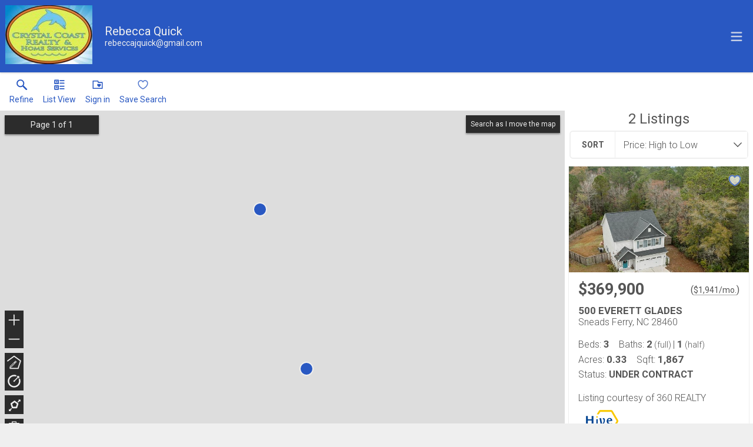

--- FILE ---
content_type: text/html; charset=UTF-8
request_url: https://search.housesforsalejacksonvillenc.com/search/results/the-landing-at-everetts-creek
body_size: 7234
content:
<!DOCTYPE html>
<html lang="en">
<head>
    <title>Rebecca Quick | Search Real Estate in Jacksonville, NC and the surrounding areas</title>
    <meta name="viewport" content="width=device-width, initial-scale=1.0" />
                        <link rel="preconnect" href="https://fonts.gstatic.com/" crossorigin>
                <link href="https://fonts.googleapis.com/css?family=Roboto:300,400,700&display=swap" rel="stylesheet">
    
    <link rel="stylesheet" type="text/css" href="https://reappdata.global.ssl.fastly.net/dist/stylesheets/results.ceb527a7fcc050a5d951.css">

    <meta http-equiv="Content-Type" content="text/html;charset=utf-8">
<meta name="format-detection" content="telephone=no">
<meta http-equiv="x-ua-compatible" content="ie=edge">
	<meta name="description" content="Search thousands of homes for sale in Jacksonville, NC and the surrounding areas with my easy to use home search tool.">
			<meta name="google-site-verification" content="ABQIAAAADJxscCaSfcAZEy6RqbmkbBTPDsI-BanneVzM96l9qIL-QJclThS0Llfo19ZZi15ImtRVPG1k13NUIg">
	<meta property="og:image" content="https://idx-data.dakno.com/dakidx_hive/w650h433/100544469_1.jpg">

<style type="text/css">
    .dakidx-primary--color,.dakidx #app .dak-buttons li:hover a{color:#2958c2}.dakidx-link-color a{color:#555}.dakidx-secondary--color,.dakidx-footer a,.dakidx #app .dak-buttons a{color:#efefef}.dakidx-btn-primary--color{color:#2958c2}.dakidx-btn-secondary--color{color:#efefef}.dakidx-primary--bg,.dakidx #app .dak-buttons a{background-color:#2958c2}.dakidx-secondary--bg,.dakidx #app .dak-buttons a:hover{background-color:#efefef}.dakidx-btn-primary--bg{background-color:#2958c2}.dakidx-btn-secondary--bg{background-color:#efefef}.dakidx-primary--border,.dakidx #app .dak-buttons a{border-color:#2958c2}.dakidx-secondary--border{border-color:#efefef}.dakidx-btn-primary--border{border-color:#2958c2}.dakidx-btn-secondary--border{border-color:#efefef}
    body { font-family: 'Roboto', sans-serif }
    .header-logos,.dakidx-mls-content h1,.dakidx-mls-content h2,.dakidx-mls-content h3,.dakidx-mls-content h4 { font-family: 'Roboto', sans-serif }
    </style>

  <!-- Global site tag (gtag.js) - Google Analytics -->
  <script async src="https://www.googletagmanager.com/gtag/js?id=G-BBBH0MX0R3"></script>


<script>
  window.dataLayer = window.dataLayer || [];
  function gtag(){
    dataLayer.push(arguments);
  }
  gtag('js', new Date());

    gtag('config', 'G-BBBH0MX0R3',
    {
      'cookie_flags': 'secure;samesite=none',
    }
  );
  
    gtag('config', 'AW-10966724986');
  
  function gtag_report_conversion(form_id, form_name) {
    gtag('event', 'conversion', {
      'event': 'conversion',
      'form_id': form_id,
      'form_name': form_name
    });
    return false;
  }

  </script>

<script type="text/javascript">
    var IDXData = window.IDXData || { };
    IDXData.site_url = "https://www.housesforsalejacksonvillenc.com";
    IDXData.solution_url = "https://search.housesforsalejacksonvillenc.com";
    IDXData.brokerage = "Crystal Coast Realty & Home Services, LLC Jacksonville";
    
    window.maptiler_api_key = 'qkfY6ce1hu2yZLqGriNE';
</script>



    <script>
        !function(f,b,e,v,n,t,s){if(f.fbq)return;n=f.fbq=function(){n.callMethod?
            n.callMethod.apply(n,arguments):n.queue.push(arguments)};if(!f._fbq)f._fbq=n;
            n.push=n;n.loaded=!0;n.version='2.0';n.queue=[];t=b.createElement(e);t.async=!0;
            t.src=v;s=b.getElementsByTagName(e)[0];s.parentNode.insertBefore(t,s)}(window,
            document,'script','https://connect.facebook.net/en_US/fbevents.js');
        fbq('init', 'https://www.facebook.com/rebecca.j.quick');
        fbq('track', 'PageView');
    </script>
    <script type="text/javascript" src="https://www.googleadservices.com/pagead/conversion_async.js" async></script>
</head>
<body class="dakidx">
    <div id="app">
        <div></div>
    </div>
    <script src="https://reappdata.global.ssl.fastly.net/dist/js/bundle.2603a30c64d26ebaf619.js"></script>
    <script src="https://reappdata.global.ssl.fastly.net/dist/js/results.47c210959e0f9386107a.js"></script>
    <script>var GLOB = ReactDOM.render(React.createElement(Results, {"data":{"count":2,"data":[{"board":"hive","property_class":4,"suffix":"res","status_type":0,"listing_status":"Under Contract","mls_num":"100544469","display_listing":1,"display_address":1,"pic":[{"show_pic":1,"src":"https:\/\/idx-data.dakno.com\/dakidx_hive\/w650h433\/100544469_1.jpg","full":"https:\/\/idx-data.dakno.com\/dakidx_hive\/full\/100544469_1.jpg"}],"link":"https:\/\/search.housesforsalejacksonvillenc.com\/hive\/4-100544469\/500-EVERETT-GLADES-Sneads-Ferry","virtual_tour":null,"description":"Tucked away at the end of a peaceful cul-de-sac in The Landing at Everetts Creek, this home is the kind of place that immediately feels welcoming. Sunlight filters through the custom plantation shutters, the 9-foot ceilings add an airy lift to the open floor plan, and the kitchen- complete with granite countertops and stainless steel appliances- quietly steals the show without even trying. Upstairs, the three bedrooms, two and a half baths and laundry room are designed for comfort and easy living, giving everyone their own corner of the home while keeping things connected.\r\n\r\nBut the real magic happens when you step through the custom French doors into the back yard. The deck stretches out beneath a charming pergola, creating the perfect backdrop for morning coffee, evening dinners, or simply taking a breath at the end of the day. Beyond the deck, the fenced backyard offers a calm, tree-lined retreat where privacy comes naturally.\r\n\r\nAnd here's a bonus the new owners will LOVE: the sellers are offering a $5,000 ''use as you choose'' credit- perfect for putting your own touch on the home, whether that's a fresh coat of paint, help with closing costs, or anything else that makes settling in a little easier.\r\n\r\nThe location is hard to beat- just minutes from the back gate of Camp Lejeune and Stone Bay, close to everyday conveniences like local shops and restaurants, and only about 10 minutes from having your toes in the sand at North Topsail Beach.\r\n\r\nIf you've been waiting for a home that balances character, warmth, and everyday practicality- this is it. Schedule your showing today to see all this home has to offer!","agent_name":"Tiffany M Moyer","agent_code":"579511773","buyer_agent_commission_label":null,"buyer_agent_commission_details":null,"listing_office":"360 REALTY","office_code":"jo562501113","saved":false,"property_saved":null,"price":"$369,900","sold":false,"address":"500 EVERETT GLADES","city":"Sneads Ferry","state":"NC","zip":"28460","coords":[-77.430043,34.555367],"open_house":[],"primary_data":{"beds":3,"baths_full":[2,1],"sqft":1867,"acres":0.33},"compliance":{"results":"Listing courtesy of 360 REALTY","detail_top":"","detail":"Listing courtesy of 360 REALTY","plugin":"","detail_bottom":"","board_logo":{"url":"https:\/\/idx-data.dakno.com\/dakidx_hive\/hive_logo.png","width":80,"height":38}},"calculator_settings":{"enabled":1,"downpayment":"","mortgage_term":"30","interest_rate":"","tax_rate":""},"colist_agent_code":"","ownership":false,"tracking_link":"https:\/\/search.housesforsalejacksonvillenc.com\/t?page_url=%2Fhive%2F4-100544469%2F500-EVERETT-GLADES-Sneads-Ferry"},{"board":"hive","property_class":4,"suffix":"res","status_type":0,"listing_status":"Active","mls_num":"100551163","display_listing":1,"display_address":1,"pic":[{"show_pic":1,"src":"https:\/\/idx-data.dakno.com\/dakidx_hive\/w650h433\/100551163_1.jpg","full":"https:\/\/idx-data.dakno.com\/dakidx_hive\/full\/100551163_1.jpg"}],"link":"https:\/\/search.housesforsalejacksonvillenc.com\/hive\/4-100551163\/514-EVERETT-GLADES-Sneads-Ferry","virtual_tour":null,"description":"Welcome to a serene retreat at 514 Everett Glades, a bright and inviting home offering a layout that balances comfort, style, and room for gathering. The open floor plan flows seamlessly from room to room, with a kitchen that's both functional and stylish, featuring stainless steel appliances and ample counter space. Whether you're preparing everyday meals or hosting gatherings, this space offers the perfect balance of practicality and contemporary design. Relax on the screened porch, perfect for morning coffee, an afternoon read, or winding down with evening sunsets. Its tranquil setting allows you to enjoy the gentle coastal breeze while still feeling connected to the home. Upstairs, the owner's suite offers a spacious retreat with a dual-sink bathroom and separate tub and shower. Thoughtfully designed, it provides both comfort and privacy, creating a personal oasis at the end of the day. Two additional bedrooms and a fully carpeted bonus room provide flexible space for a home office, playroom, media room, or hobby area - whatever fits your lifestyle and needs. Additional features of the home include generous storage throughout, high ceilings that enhance the sense of space, and abundant natural light that fills every room. The seamless flow between living areas makes this home perfect for both relaxed family life and entertaining guests. All of this comes with the added benefit of an ideal location. Nestled in a quiet cul-de-sac, 514 Everett Glades is just minutes from Camp Lejeune's Sneads Ferry Gate and North Topsail Beach less than six miles away for easy access to sun, sand, and oceanfront relaxation. Nearby amenities, shopping, and dining add further convenience, making it simple to enjoy both coastal tranquility and everyday accessibility. Experience the comfort, charm, and convenience of coastal North Carolina living!","agent_name":"Tidal Realty Partners","agent_code":"579515876","buyer_agent_commission_label":null,"buyer_agent_commission_details":null,"listing_office":"REAL Broker LLC","office_code":"o570021470","saved":false,"property_saved":null,"price":"$360,000","sold":false,"address":"514 EVERETT GLADES","city":"Sneads Ferry","state":"NC","zip":"28460","coords":[-77.429617,34.554171],"open_house":[],"primary_data":{"beds":3,"baths_full":[2,1],"sqft":1779,"acres":0.24},"compliance":{"results":"Listing courtesy of REAL Broker LLC","detail_top":"","detail":"Listing courtesy of REAL Broker LLC","plugin":"","detail_bottom":"","board_logo":{"url":"https:\/\/idx-data.dakno.com\/dakidx_hive\/hive_logo.png","width":80,"height":38}},"calculator_settings":{"enabled":1,"downpayment":"","mortgage_term":"30","interest_rate":"","tax_rate":""},"colist_agent_code":"","ownership":false,"tracking_link":"https:\/\/search.housesforsalejacksonvillenc.com\/t?page_url=%2Fhive%2F4-100551163%2F514-EVERETT-GLADES-Sneads-Ferry"}]},"error_message":false,"idx_json":{"content":{"h1":"","h2":"","content_body":"","context":"mls-design.php"},"disclaimer":"<div class=\"u-2021 didx_disclaimer\"><p>The data relating to real estate on this web site comes in part from the Internet Data Exchange program of Hive MLS, and is updated as of 01\/31\/26 04:42 AM. All information is deemed reliable but not guaranteed and should be independently verified. All properties are subject to prior sale, change, or withdrawal. Neither listing broker(s) nor Dakno Marketing shall be responsible for any typographical errors, misinformation, or misprints, and shall be held totally harmless from any damages arising from reliance upon these data. \u00a9 2026 Hive MLS<\/p><p class=\"didx-daknolink\"><a target=\"_blank\" href=\"http:\/\/www.dakno.com\/idx-ncrmls\"  rel=\"noopener noreferrer\">Hive MLS IDX solution by Dakno Marketing<\/a>.<\/p><\/div>","footer":"","header":{"type":"basic","basic":{"logo_type":"text","logo_text":"Rebecca Quick","logo_url":"","broker_logo_type":"image","broker_logo_text":"Crystal Coast Realty & Home Services, LLC Jacksonville","broker_logo_url":"https:\/\/www.housesforsalejacksonvillenc.com\/site_data\/camplejeunehomes1\/design_assets\/16670d651144-bf77-4da3-a220-2e394d322773.jpeg","phone":"","email":"rebeccajquick@gmail.com"},"custom":""},"menu":[{"menu_name":"Home","open_new_window":null,"menu_class":"home","full_link":"https:\/\/www.housesforsalejacksonvillenc.com\/","submenus":[]},{"menu_name":"Search","open_new_window":0,"menu_class":"search","menu_highlight_on":["search","search","new_construction_by_price.php","nonsubdivisionhomes.php","dr_horton","real-estate-owned-houses","golf-course-communities"],"full_link":"https:\/\/search.housesforsalejacksonvillenc.com\/search","submenus":[{"menu_name":"Search for Homes","open_new_window":0,"menu_class":"search-for-homes","full_link":"https:\/\/www.housesforsalejacksonvillenc.com\/search"},{"menu_name":"New Construction Near Camp LeJeune","open_new_window":0,"menu_class":"new-construction-near-camp-lejeune","full_link":"https:\/\/www.housesforsalejacksonvillenc.com\/new_construction_by_price.php"},{"menu_name":"Houses Not In A Community","open_new_window":1,"menu_class":"houses-not-in-a-community","full_link":"https:\/\/www.housesforsalejacksonvillenc.com\/nonsubdivisionhomes.php"},{"menu_name":"DR Horton Homes","open_new_window":0,"menu_class":"dr-horton-homes","full_link":"https:\/\/www.housesforsalejacksonvillenc.com\/DR_Horton"},{"menu_name":"Bank Owned Properties in Onslow County","open_new_window":0,"menu_class":"bank-owned-properties-in-onslow-county","full_link":"https:\/\/www.housesforsalejacksonvillenc.com\/real-estate-owned-houses"},{"menu_name":"Golf Course Communities","open_new_window":0,"menu_class":"golf-course-communities","full_link":"https:\/\/www.housesforsalejacksonvillenc.com\/golf-course-communities"}]},{"menu_name":"Buy","open_new_window":0,"menu_class":"buy","menu_highlight_on":["buyers.php","buyers.php","first-time-home-buyer-guide.php","siteunseen.php","working_with_real_estate_agents","buyersagent.php","buyers-faq.php","form-buying-guide.php","restrictivecovenants","preferred-lender"],"full_link":"https:\/\/www.housesforsalejacksonvillenc.com\/buyers.php","submenus":[{"menu_name":"Buyers","open_new_window":0,"menu_class":"buyers","full_link":"https:\/\/www.housesforsalejacksonvillenc.com\/buyers.php"},{"menu_name":"First-Time Home Buyer Guide","open_new_window":1,"menu_class":"first-time-home-buyer-guide","full_link":"https:\/\/www.housesforsalejacksonvillenc.com\/first-time-home-buyer-guide.php"},{"menu_name":"Home Purchase Site-Unseen","open_new_window":0,"menu_class":"home-purchase-site-unseen","full_link":"https:\/\/www.housesforsalejacksonvillenc.com\/siteunseen.php"},{"menu_name":"Working With Real Estate Agents","open_new_window":0,"menu_class":"working-with-real-estate-agents","full_link":"https:\/\/www.housesforsalejacksonvillenc.com\/Working_With_Real_Estate_Agents"},{"menu_name":"Exclusive Buyers Agent","open_new_window":0,"menu_class":"exclusive-buyers-agent","full_link":"https:\/\/www.housesforsalejacksonvillenc.com\/buyersagent.php"},{"menu_name":"Buyer FAQ's","open_new_window":0,"menu_class":"buyer-faqs","full_link":"https:\/\/www.housesforsalejacksonvillenc.com\/buyers-faq.php"},{"menu_name":"Free Buying Guide","open_new_window":0,"menu_class":"free-buying-guide","full_link":"https:\/\/www.housesforsalejacksonvillenc.com\/form-buying-guide.php"},{"menu_name":"Covenants\/By-Laws","open_new_window":0,"menu_class":"covenants\/by-laws","full_link":"https:\/\/www.housesforsalejacksonvillenc.com\/RestrictiveCovenants"},{"menu_name":"Preferred Lender","open_new_window":0,"menu_class":"preferred-lender","full_link":"https:\/\/www.housesforsalejacksonvillenc.com\/preferred-lender"}]},{"menu_name":"Sell","open_new_window":0,"menu_class":"sell","menu_highlight_on":["sellers.php","sellers.php","top-dollar"],"full_link":"https:\/\/www.housesforsalejacksonvillenc.com\/sellers.php","submenus":[{"menu_name":"Seller Resources","open_new_window":0,"menu_class":"seller-resources","full_link":"https:\/\/www.housesforsalejacksonvillenc.com\/sellers.php"},{"menu_name":"Sell For Top Dollar","open_new_window":0,"menu_class":"sell-for-top-dollar","full_link":"https:\/\/www.housesforsalejacksonvillenc.com\/top-dollar"}]},{"menu_name":"Relocating","open_new_window":0,"menu_class":"relocating","menu_highlight_on":["relocation.php","form-relocation.php","relocation-moving.php","camplejeunemap","drivingdistance.php","siteunseen.php","area"],"full_link":"https:\/\/www.housesforsalejacksonvillenc.com\/relocation.php","submenus":[{"menu_name":"Relocation Package","open_new_window":0,"menu_class":"relocation-package","full_link":"https:\/\/www.housesforsalejacksonvillenc.com\/form-relocation.php"},{"menu_name":"Moving Tips","open_new_window":0,"menu_class":"moving-tips","full_link":"https:\/\/www.housesforsalejacksonvillenc.com\/relocation-moving.php"},{"menu_name":"Area Map Of Towns","open_new_window":0,"menu_class":"area-map-of-towns","full_link":"https:\/\/www.housesforsalejacksonvillenc.com\/camplejeunemap"},{"menu_name":"Driving Distance To Base","open_new_window":0,"menu_class":"driving-distance-to-base","full_link":"https:\/\/www.housesforsalejacksonvillenc.com\/drivingdistance.php"},{"menu_name":"Site - Unseen Purchase","open_new_window":0,"menu_class":"site---unseen-purchase","full_link":"https:\/\/www.housesforsalejacksonvillenc.com\/siteunseen.php"},{"menu_name":"Explore the Area","open_new_window":0,"menu_class":"explore-the-area","full_link":"https:\/\/www.housesforsalejacksonvillenc.com\/area"}]},{"menu_name":"Areas","open_new_window":0,"menu_class":"areas","menu_highlight_on":["area","neighborhood-results.php","areas","builders","choosing-neighborhood.php","top-5-beach-communities"],"full_link":"https:\/\/www.housesforsalejacksonvillenc.com\/area","submenus":[{"menu_name":"Neighborhoods","open_new_window":0,"menu_class":"neighborhoods","full_link":"https:\/\/www.housesforsalejacksonvillenc.com\/neighborhood-results.php"},{"menu_name":"Areas","open_new_window":0,"menu_class":"areas","full_link":"https:\/\/www.housesforsalejacksonvillenc.com\/areas"},{"menu_name":"Research Home Builders","open_new_window":0,"menu_class":"research-home-builders","full_link":"https:\/\/www.housesforsalejacksonvillenc.com\/builders"},{"menu_name":"Choosing A Neighborhood","open_new_window":1,"menu_class":"choosing-a-neighborhood","full_link":"https:\/\/www.housesforsalejacksonvillenc.com\/choosing-neighborhood.php"},{"menu_name":"Top 5 Beach Communities","open_new_window":0,"menu_class":"top-5-beach-communities","full_link":"https:\/\/www.housesforsalejacksonvillenc.com\/top-5-beach-communities"}]},{"menu_name":"About","open_new_window":0,"menu_class":"about","menu_highlight_on":["staff.php","contact.php","testimonial.php"],"full_link":"https:\/\/www.housesforsalejacksonvillenc.com\/staff.php","submenus":[{"menu_name":"Contact","open_new_window":0,"menu_class":"contact","full_link":"https:\/\/www.housesforsalejacksonvillenc.com\/contact.php"},{"menu_name":"Testimonials","open_new_window":0,"menu_class":"testimonials","full_link":"https:\/\/www.housesforsalejacksonvillenc.com\/testimonial.php"}]},{"menu_name":"Blog","open_new_window":0,"menu_class":"blog","full_link":"http:\/\/blog.housesforsalejacksonvillenc.com\/","submenus":[]}]},"limit":0,"loggedin":false,"overlay":false,"modal":{"content":{"general_message":"","forced_message":"","suggested_message":"","title":"New users: Create an account","button_text":"Sign up","require_phone":false,"working_with":false},"optin":{"id":20,"domain_id":483,"from_name":"Rebecca Quick","from_email":"info@housesforsalejacksonvillenc.com","fallback_email":"rebeccajquick@gmail.com","from_address":"200 Valencia Drive, Ste 147\r\nJacksonville, NC 28546","opt_in_type":2,"disclosure_text":null,"opt_in_all_forms":1,"site_url":"https:\/\/www.housesforsalejacksonvillenc.com"}},"site":"https:\/\/www.housesforsalejacksonvillenc.com","solution":"https:\/\/search.housesforsalejacksonvillenc.com","sort":{"current":1,"data":[[1,"Price: High to Low"],[2,"Price: Low to High"],[3,"List Date: Newest First"]]},"active_search":"the-landing-at-everetts-creek","active_user_search":"","g_conv_id":"AW-10966724986","g_conv_label":"K10XCNT0gNQDEPriq-0o","fb_conv_id":"https:\/\/www.facebook.com\/rebecca.j.quick","baselatlon":false,"social_auth_link":"https:\/\/auth.dakno.com"}), document.getElementById("app"));</script>
    






    

    </body>
</html>


--- FILE ---
content_type: text/html; charset=UTF-8
request_url: https://search.housesforsalejacksonvillenc.com/ah_overlay.php
body_size: 154
content:
{"result":false,"sess":{"sessid":"73aac076-83cf-4003-b3cd-2b6995d56640","domain":"https:\/\/daknoadmin.com\/www.housesforsalejacksonvillenc.com"}}

--- FILE ---
content_type: image/svg+xml
request_url: https://search.housesforsalejacksonvillenc.com/icons/view-listings/primary-btn
body_size: 1427
content:
<svg xmlns="http://www.w3.org/2000/svg" data-name="View Listings" viewBox="0 0 128 128" width="48" height="48">
  <path fill="#2958c2" stroke-linejoin="round" stroke-width="11" d="M13.5 9A5.5 5.5 0 0 0 8 14.5v38a5.5 5.5 0 0 0 5.5 5.5h39a5.5 5.5 0 0 0 5.5-5.5v-38A5.5 5.5 0 0 0 52.5 9zM19 20h28v27H19z"/>
  <path fill="#2958c2" stroke-linejoin="round" stroke-width="6" d="M33.447 22.781a3 3 0 0 0-1.793.633l-5.5 4.291A3 3 0 0 0 25 30.07V39a3 3 0 0 0 3 3h11a3 3 0 0 0 3-3v-8.75a3 3 0 0 0-1.107-2.328l-5.5-4.47a3 3 0 0 0-1.946-.67zm.014 6.834L36 31.678V36h-5v-4.465z"/>
  <path fill="#2958c2" stroke-linecap="round" stroke-linejoin="round" stroke-width="11" d="M70 14a5.5 5.5 0 1 0 0 11h44a5.5 5.5 0 1 0 0-11zM70 42a5.5 5.5 0 1 0 0 11h44a5.5 5.5 0 1 0 0-11z"/>
  <path fill="#2958c2" stroke-linejoin="round" stroke-width="11" d="M13.5 70A5.5 5.5 0 0 0 8 75.5v39a5.5 5.5 0 0 0 5.5 5.5h39a5.5 5.5 0 0 0 5.5-5.5v-39a5.5 5.5 0 0 0-5.5-5.5zM19 81h28v28H19z"/>
  <path fill="#2958c2" stroke-linejoin="round" stroke-width="6" d="M33.447 83.89a3 3 0 0 0-1.793.635l-5.5 4.29A3 3 0 0 0 25 91.18V100a3 3 0 0 0 3 3h11a3 3 0 0 0 3-3v-8.64a3 3 0 0 0-1.107-2.329l-5.5-4.469a3 3 0 0 0-1.946-.671zm.014 6.835L36 92.787V97h-5v-4.355z"/>
  <path fill="#2958c2" stroke-linecap="round" stroke-linejoin="round" stroke-width="11" d="M70 75a5.5 5.5 0 1 0 0 11h44a5.5 5.5 0 1 0 0-11zM70 103a5.5 5.5 0 1 0 0 11h44a5.5 5.5 0 1 0 0-11z"/>
</svg>


--- FILE ---
content_type: image/svg+xml
request_url: https://search.housesforsalejacksonvillenc.com/icons/search/primary-btn
body_size: 597
content:
<svg xmlns="http://www.w3.org/2000/svg" data-name="Layer 1" viewBox="0 0 128 128" width="48" height="48">
  <path fill="#2958c2" d="M49.38 7.31c-23.163 0-42.07 18.907-42.07 42.07 0 23.164 18.907 42.07 42.07 42.07 23.164 0 42.07-18.906 42.07-42.07 0-23.163-18.906-42.07-42.07-42.07zm0 12.02a29.959 29.959 0 0 1 30.05 30.05 29.957 29.957 0 0 1-30.05 30.05 29.959 29.959 0 0 1-30.05-30.05 29.96 29.96 0 0 1 30.05-30.05z"/>
  <path fill="#2958c2" d="M83.176 74.164a9.016 9.016 0 0 0-6.281 15.48l30.05 30.051a9.016 9.016 0 1 0 12.75-12.75l-30.05-30.05a9.016 9.016 0 0 0-6.47-2.73z"/>
</svg>

--- FILE ---
content_type: image/svg+xml
request_url: https://search.housesforsalejacksonvillenc.com/icons/heart/primary-btn
body_size: 1871
content:
<svg xmlns="http://www.w3.org/2000/svg" data-name="Layer 1" viewBox="0 0 128 128" width="48" height="48">
  <style type="text/css">
    <![CDATA[
        .idx-heart-inside {
            fill: #ffffff;
            stroke: #ffffff;
        }
    ]]>
  </style>
  <path class="idx-heart-inside" fill-opacity="0.7" d="M40.92 14C23.26 14 9 28.822 9 46.79v.032c.016 2.444.198 4.886.533 7.307a47.144 47.144 0 0 0 3.783 14.031 55.852 55.852 0 0 0 6.643 11.985l.002.002.002.002c17.066 23.366 42.146 33.48 42.146 33.48L64 114.4l1.89-.771s25.078-10.11 42.145-33.436l.004-.006.002-.003a55.864 55.864 0 0 0 6.64-11.979 47.134 47.134 0 0 0 3.786-14.086c.334-2.418.517-4.856.533-7.297v-.033C119 28.822 104.74 14 87.08 14h-.04c-8.882.071-17.174 3.903-23.04 10.29C58.134 17.902 49.842 14.07 40.96 14h-.02z"/>
  <path fill="#2958c2" fill-opacity="0.8" d="M40.92 14C23.26 14 9 28.822 9 46.79v.032c.016 2.444.198 4.886.533 7.307a47.144 47.144 0 0 0 3.783 14.031 55.852 55.852 0 0 0 6.643 11.985l.002.002.002.002c17.066 23.366 42.146 33.48 42.146 33.48L64 114.4l1.89-.771s25.078-10.11 42.145-33.436l.004-.006.002-.003a55.864 55.864 0 0 0 6.64-11.979 47.134 47.134 0 0 0 3.786-14.086c.334-2.418.517-4.856.533-7.297v-.033C119 28.822 104.74 14 87.08 14h-.04c-8.882.071-17.174 3.903-23.04 10.29C58.134 17.902 49.842 14.07 40.96 14h-.02zm-.024 10.002a21.647 21.647 0 0 1 18.737 11.113L64 42.945l4.367-7.83a21.647 21.647 0 0 1 18.737-11.113c12.065.013 21.887 10.055 21.894 22.773a45.907 45.907 0 0 1-.44 6.041l-.011.084-.01.084a37.142 37.142 0 0 1-3.014 11.22l-.039.085-.035.088a45.865 45.865 0 0 1-5.484 9.91c-13.226 18.075-31.407 27.102-35.963 29.188-4.549-2.082-22.731-11.109-35.961-29.22l-.004-.005a45.843 45.843 0 0 1-5.486-9.912l-.035-.088-.04-.088a37.157 37.157 0 0 1-3.015-11.185l-.008-.08-.012-.08a45.912 45.912 0 0 1-.439-6.042c.007-12.718 9.829-22.76 21.894-22.773z"/>
</svg>